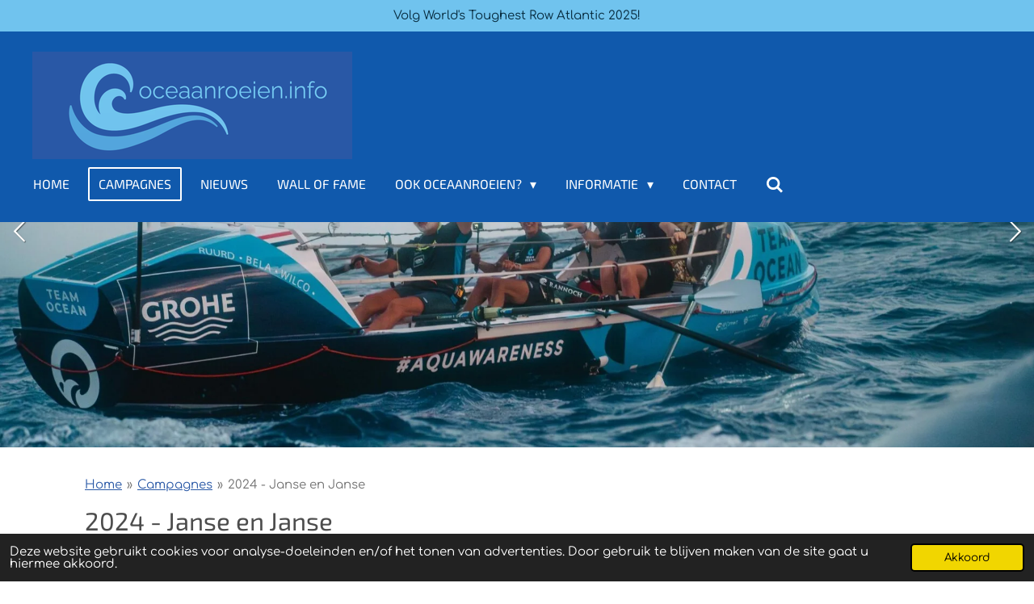

--- FILE ---
content_type: text/html; charset=UTF-8
request_url: https://www.oceaanroeien.info/campagnes/2024-janse-en-janse
body_size: 14590
content:
<!DOCTYPE html>
<html lang="nl">
    <head>
        <meta http-equiv="Content-Type" content="text/html; charset=utf-8">
        <meta name="viewport" content="width=device-width, initial-scale=1.0, maximum-scale=5.0">
        <meta http-equiv="X-UA-Compatible" content="IE=edge">
        <link rel="canonical" href="https://www.oceaanroeien.info/campagnes/2024-janse-en-janse">
        <link rel="sitemap" type="application/xml" href="https://www.oceaanroeien.info/sitemap.xml">
        <meta property="og:title" content="2024 - Janse en Janse / Campagnes | Oceaanroeien">
        <meta property="og:url" content="https://www.oceaanroeien.info/campagnes/2024-janse-en-janse">
        <base href="https://www.oceaanroeien.info/">
        <meta name="description" property="og:description" content="">
                <script nonce="e6edb2c58edf0e6228b9467f1bb4c8ce">
            
            window.JOUWWEB = window.JOUWWEB || {};
            window.JOUWWEB.application = window.JOUWWEB.application || {};
            window.JOUWWEB.application = {"backends":[{"domain":"jouwweb.nl","freeDomain":"jouwweb.site"},{"domain":"webador.com","freeDomain":"webadorsite.com"},{"domain":"webador.de","freeDomain":"webadorsite.com"},{"domain":"webador.fr","freeDomain":"webadorsite.com"},{"domain":"webador.es","freeDomain":"webadorsite.com"},{"domain":"webador.it","freeDomain":"webadorsite.com"},{"domain":"jouwweb.be","freeDomain":"jouwweb.site"},{"domain":"webador.ie","freeDomain":"webadorsite.com"},{"domain":"webador.co.uk","freeDomain":"webadorsite.com"},{"domain":"webador.at","freeDomain":"webadorsite.com"},{"domain":"webador.be","freeDomain":"webadorsite.com"},{"domain":"webador.ch","freeDomain":"webadorsite.com"},{"domain":"webador.ch","freeDomain":"webadorsite.com"},{"domain":"webador.mx","freeDomain":"webadorsite.com"},{"domain":"webador.com","freeDomain":"webadorsite.com"},{"domain":"webador.dk","freeDomain":"webadorsite.com"},{"domain":"webador.se","freeDomain":"webadorsite.com"},{"domain":"webador.no","freeDomain":"webadorsite.com"},{"domain":"webador.fi","freeDomain":"webadorsite.com"},{"domain":"webador.ca","freeDomain":"webadorsite.com"},{"domain":"webador.ca","freeDomain":"webadorsite.com"},{"domain":"webador.pl","freeDomain":"webadorsite.com"},{"domain":"webador.com.au","freeDomain":"webadorsite.com"},{"domain":"webador.nz","freeDomain":"webadorsite.com"}],"editorLocale":"nl-NL","editorTimezone":"Europe\/Amsterdam","editorLanguage":"nl","analytics4TrackingId":"G-E6PZPGE4QM","analyticsDimensions":[],"backendDomain":"www.jouwweb.nl","backendShortDomain":"jouwweb.nl","backendKey":"jouwweb-nl","freeWebsiteDomain":"jouwweb.site","noSsl":false,"build":{"reference":"fec0291"},"linkHostnames":["www.jouwweb.nl","www.webador.com","www.webador.de","www.webador.fr","www.webador.es","www.webador.it","www.jouwweb.be","www.webador.ie","www.webador.co.uk","www.webador.at","www.webador.be","www.webador.ch","fr.webador.ch","www.webador.mx","es.webador.com","www.webador.dk","www.webador.se","www.webador.no","www.webador.fi","www.webador.ca","fr.webador.ca","www.webador.pl","www.webador.com.au","www.webador.nz"],"assetsUrl":"https:\/\/assets.jwwb.nl","loginUrl":"https:\/\/www.jouwweb.nl\/inloggen","publishUrl":"https:\/\/www.jouwweb.nl\/v2\/website\/2015908\/publish-proxy","adminUserOrIp":false,"pricing":{"plans":{"lite":{"amount":"700","currency":"EUR"},"pro":{"amount":"1200","currency":"EUR"},"business":{"amount":"2400","currency":"EUR"}},"yearlyDiscount":{"price":{"amount":"0","currency":"EUR"},"ratio":0,"percent":"0%","discountPrice":{"amount":"0","currency":"EUR"},"termPricePerMonth":{"amount":"0","currency":"EUR"},"termPricePerYear":{"amount":"0","currency":"EUR"}}},"hcUrl":{"add-product-variants":"https:\/\/help.jouwweb.nl\/hc\/nl\/articles\/28594307773201","basic-vs-advanced-shipping":"https:\/\/help.jouwweb.nl\/hc\/nl\/articles\/28594268794257","html-in-head":"https:\/\/help.jouwweb.nl\/hc\/nl\/articles\/28594336422545","link-domain-name":"https:\/\/help.jouwweb.nl\/hc\/nl\/articles\/28594325307409","optimize-for-mobile":"https:\/\/help.jouwweb.nl\/hc\/nl\/articles\/28594312927121","seo":"https:\/\/help.jouwweb.nl\/hc\/nl\/sections\/28507243966737","transfer-domain-name":"https:\/\/help.jouwweb.nl\/hc\/nl\/articles\/28594325232657","website-not-secure":"https:\/\/help.jouwweb.nl\/hc\/nl\/articles\/28594252935825"}};
            window.JOUWWEB.brand = {"type":"jouwweb","name":"JouwWeb","domain":"JouwWeb.nl","supportEmail":"support@jouwweb.nl"};
                    
                window.JOUWWEB = window.JOUWWEB || {};
                window.JOUWWEB.websiteRendering = {"locale":"nl-NL","timezone":"Europe\/Amsterdam","routes":{"api\/upload\/product-field":"\/_api\/upload\/product-field","checkout\/cart":"\/winkelwagen","payment":"\/bestelling-afronden\/:publicOrderId","payment\/forward":"\/bestelling-afronden\/:publicOrderId\/forward","public-order":"\/bestelling\/:publicOrderId","checkout\/authorize":"\/winkelwagen\/authorize\/:gateway","wishlist":"\/verlanglijst"}};
                                                    window.JOUWWEB.website = {"id":2015908,"locale":"nl-NL","enabled":true,"title":"Oceaanroeien","hasTitle":true,"roleOfLoggedInUser":null,"ownerLocale":"nl-NL","plan":"pro","freeWebsiteDomain":"jouwweb.site","backendKey":"jouwweb-nl","currency":"EUR","defaultLocale":"nl-NL","url":"https:\/\/www.oceaanroeien.info\/","homepageSegmentId":7697164,"category":"website","isOffline":false,"isPublished":true,"locales":["nl-NL"],"allowed":{"ads":false,"credits":true,"externalLinks":true,"slideshow":true,"customDefaultSlideshow":true,"hostedAlbums":true,"moderators":true,"mailboxQuota":1,"statisticsVisitors":true,"statisticsDetailed":true,"statisticsMonths":1,"favicon":true,"password":true,"freeDomains":0,"freeMailAccounts":1,"canUseLanguages":false,"fileUpload":true,"legacyFontSize":false,"webshop":true,"products":10,"imageText":false,"search":true,"audioUpload":true,"videoUpload":0,"allowDangerousForms":false,"allowHtmlCode":true,"mobileBar":true,"sidebar":false,"poll":false,"allowCustomForms":true,"allowBusinessListing":true,"allowCustomAnalytics":true,"allowAccountingLink":true,"digitalProducts":false,"sitemapElement":false},"mobileBar":{"enabled":true,"theme":"accent","email":{"active":true,"value":"contact@oceaanroeien.info"},"location":{"active":false},"phone":{"active":false},"whatsapp":{"active":false},"social":{"active":true,"network":"facebook","value":"oceaanroeien"}},"webshop":{"enabled":false,"currency":"EUR","taxEnabled":false,"taxInclusive":true,"vatDisclaimerVisible":false,"orderNotice":"<p>Indien je speciale wensen hebt kun je deze doorgeven via het Opmerkingen-veld in de laatste stap.<\/p>","orderConfirmation":null,"freeShipping":false,"freeShippingAmount":"0.00","shippingDisclaimerVisible":false,"pickupAllowed":false,"couponAllowed":false,"detailsPageAvailable":true,"socialMediaVisible":false,"termsPage":null,"termsPageUrl":null,"extraTerms":null,"pricingVisible":true,"orderButtonVisible":true,"shippingAdvanced":false,"shippingAdvancedBackEnd":false,"soldOutVisible":true,"backInStockNotificationEnabled":false,"canAddProducts":true,"nextOrderNumber":1,"allowedServicePoints":[],"sendcloudConfigured":false,"sendcloudFallbackPublicKey":"a3d50033a59b4a598f1d7ce7e72aafdf","taxExemptionAllowed":true,"invoiceComment":null,"emptyCartVisible":false,"minimumOrderPrice":null,"productNumbersEnabled":false,"wishlistEnabled":false,"hideTaxOnCart":false},"isTreatedAsWebshop":false};                            window.JOUWWEB.cart = {"products":[],"coupon":null,"shippingCountryCode":null,"shippingChoice":null,"breakdown":[]};                            window.JOUWWEB.scripts = ["website-rendering\/slideshow"];                        window.parent.JOUWWEB.colorPalette = window.JOUWWEB.colorPalette;
        </script>
                    <meta name="robots" content="noindex,nofollow">
                <title>2024 - Janse en Janse / Campagnes | Oceaanroeien</title>
                                            <link href="https://primary.jwwb.nl/public/g/h/m/temp-mcwdltuvnnigvstvzpfj/touch-icon-iphone.png?bust=1765900420" rel="apple-touch-icon" sizes="60x60">                                                <link href="https://primary.jwwb.nl/public/g/h/m/temp-mcwdltuvnnigvstvzpfj/touch-icon-ipad.png?bust=1765900420" rel="apple-touch-icon" sizes="76x76">                                                <link href="https://primary.jwwb.nl/public/g/h/m/temp-mcwdltuvnnigvstvzpfj/touch-icon-iphone-retina.png?bust=1765900420" rel="apple-touch-icon" sizes="120x120">                                                <link href="https://primary.jwwb.nl/public/g/h/m/temp-mcwdltuvnnigvstvzpfj/touch-icon-ipad-retina.png?bust=1765900420" rel="apple-touch-icon" sizes="152x152">                                                <link href="https://primary.jwwb.nl/public/g/h/m/temp-mcwdltuvnnigvstvzpfj/favicon.png?bust=1765900420" rel="shortcut icon">                                                <link href="https://primary.jwwb.nl/public/g/h/m/temp-mcwdltuvnnigvstvzpfj/favicon.png?bust=1765900420" rel="icon">                                        <meta property="og:image" content="https&#x3A;&#x2F;&#x2F;primary.jwwb.nl&#x2F;public&#x2F;g&#x2F;h&#x2F;m&#x2F;temp-mcwdltuvnnigvstvzpfj&#x2F;9rmzw4&#x2F;306841345_389878793338748_1377279881631035224_n.jpg">
                    <meta property="og:image" content="https&#x3A;&#x2F;&#x2F;primary.jwwb.nl&#x2F;public&#x2F;g&#x2F;h&#x2F;m&#x2F;temp-mcwdltuvnnigvstvzpfj&#x2F;chiyrf&#x2F;janse-en-janse_logokleur-1-2.png">
                    <meta property="og:image" content="https&#x3A;&#x2F;&#x2F;primary.jwwb.nl&#x2F;public&#x2F;g&#x2F;h&#x2F;m&#x2F;temp-mcwdltuvnnigvstvzpfj&#x2F;8ahbw6&#x2F;full-colour-long-10.png&#x3F;enable-io&#x3D;true&amp;enable&#x3D;upscale&amp;fit&#x3D;bounds&amp;width&#x3D;1200">
                                    <meta name="twitter:card" content="summary_large_image">
                        <meta property="twitter:image" content="https&#x3A;&#x2F;&#x2F;primary.jwwb.nl&#x2F;public&#x2F;g&#x2F;h&#x2F;m&#x2F;temp-mcwdltuvnnigvstvzpfj&#x2F;9rmzw4&#x2F;306841345_389878793338748_1377279881631035224_n.jpg">
                                                    <script src="https://plausible.io/js/script.manual.js" nonce="e6edb2c58edf0e6228b9467f1bb4c8ce" data-turbo-track="reload" defer data-domain="shard8.jouwweb.nl"></script>
<link rel="stylesheet" type="text/css" href="https://gfonts.jwwb.nl/css?display=fallback&amp;family=Comfortaa%3A400%2C700%2C400italic%2C700italic%7CExo+2%3A400%2C700%2C400italic%2C700italic" nonce="e6edb2c58edf0e6228b9467f1bb4c8ce" data-turbo-track="dynamic">
<script src="https://assets.jwwb.nl/assets/build/website-rendering/nl-NL.js?bust=af8dcdef13a1895089e9" nonce="e6edb2c58edf0e6228b9467f1bb4c8ce" data-turbo-track="reload" defer></script>
<script src="https://assets.jwwb.nl/assets/website-rendering/runtime.e9aaeab0c631cbd69aaa.js?bust=0df1501923f96b249330" nonce="e6edb2c58edf0e6228b9467f1bb4c8ce" data-turbo-track="reload" defer></script>
<script src="https://assets.jwwb.nl/assets/website-rendering/103.3d75ec3708e54af67f50.js?bust=cb0aa3c978e146edbd0d" nonce="e6edb2c58edf0e6228b9467f1bb4c8ce" data-turbo-track="reload" defer></script>
<script src="https://assets.jwwb.nl/assets/website-rendering/main.f656389ec507dc20f0cb.js?bust=d20d7cd648ba41ec2448" nonce="e6edb2c58edf0e6228b9467f1bb4c8ce" data-turbo-track="reload" defer></script>
<link rel="preload" href="https://assets.jwwb.nl/assets/website-rendering/styles.e258e1c0caffe3e22b8c.css?bust=00dff845dced716b5f3e" as="style">
<link rel="preload" href="https://assets.jwwb.nl/assets/website-rendering/fonts/icons-website-rendering/font/website-rendering.woff2?bust=bd2797014f9452dadc8e" as="font" crossorigin>
<link rel="preconnect" href="https://gfonts.jwwb.nl">
<link rel="stylesheet" type="text/css" href="https://assets.jwwb.nl/assets/website-rendering/styles.e258e1c0caffe3e22b8c.css?bust=00dff845dced716b5f3e" nonce="e6edb2c58edf0e6228b9467f1bb4c8ce" data-turbo-track="dynamic">
<link rel="preconnect" href="https://assets.jwwb.nl">
<link rel="stylesheet" type="text/css" href="https://primary.jwwb.nl/public/g/h/m/temp-mcwdltuvnnigvstvzpfj/style.css?bust=1768805951" nonce="e6edb2c58edf0e6228b9467f1bb4c8ce" data-turbo-track="dynamic">    </head>
    <body
        id="top"
        class="jw-is-slideshow jw-header-is-image jw-is-segment-page jw-is-frontend jw-is-no-sidebar jw-is-messagebar jw-is-no-touch-device jw-is-no-mobile"
                                    data-jouwweb-page="8756326"
                                                data-jouwweb-segment-id="8756326"
                                                data-jouwweb-segment-type="page"
                                                data-template-threshold="960"
                                                data-template-name="concert-banner&#x7C;barber"
                            itemscope
        itemtype="https://schema.org/WebPage"
    >
                                    <meta itemprop="url" content="https://www.oceaanroeien.info/campagnes/2024-janse-en-janse">
        <a href="#main-content" class="jw-skip-link">
            Ga direct naar de hoofdinhoud        </a>
        <div class="jw-background"></div>
        <div class="jw-body">
            <div class="jw-mobile-menu jw-mobile-is-logo js-mobile-menu">
            <button
            type="button"
            class="jw-mobile-menu__button jw-mobile-search-button"
            aria-label="Zoek binnen website"
        >
            <span class="jw-icon-search"></span>
        </button>
        <div class="jw-mobile-header jw-mobile-header--image">
        <a            class="jw-mobile-header-content"
                            href="/"
                        >
                            <img class="jw-mobile-logo jw-mobile-logo--landscape" src="https://primary.jwwb.nl/public/g/h/m/temp-mcwdltuvnnigvstvzpfj/scherm-afbeelding-2025-06-12-om-12-39-22-high-yd7mih.png?enable-io=true&amp;enable=upscale&amp;height=70" srcset="https://primary.jwwb.nl/public/g/h/m/temp-mcwdltuvnnigvstvzpfj/scherm-afbeelding-2025-06-12-om-12-39-22-high-yd7mih.png?enable-io=true&amp;enable=upscale&amp;height=70 1x, https://primary.jwwb.nl/public/g/h/m/temp-mcwdltuvnnigvstvzpfj/scherm-afbeelding-2025-06-12-om-12-39-22-high-yd7mih.png?enable-io=true&amp;enable=upscale&amp;height=140&amp;quality=70 2x" alt="Oceaanroeien" title="Oceaanroeien">                                </a>
    </div>

    
            <button
            type="button"
            class="jw-mobile-menu__button jw-mobile-toggle"
            aria-label="Open / sluit menu"
        >
            <span class="jw-icon-burger"></span>
        </button>
    </div>
    <div class="jw-mobile-menu-search jw-mobile-menu-search--hidden">
        <form
            action="/zoeken"
            method="get"
            class="jw-mobile-menu-search__box"
        >
            <input
                type="text"
                name="q"
                value=""
                placeholder="Zoeken..."
                class="jw-mobile-menu-search__input"
                aria-label="Zoeken"
            >
            <button type="submit" class="jw-btn jw-btn--style-flat jw-mobile-menu-search__button" aria-label="Zoeken">
                <span class="website-rendering-icon-search" aria-hidden="true"></span>
            </button>
            <button type="button" class="jw-btn jw-btn--style-flat jw-mobile-menu-search__button js-cancel-search" aria-label="Zoekopdracht annuleren">
                <span class="website-rendering-icon-cancel" aria-hidden="true"></span>
            </button>
        </form>
    </div>
            <header class="header-wrap js-topbar-content-container js-fixed-header-container">
    <div class="message-bar message-bar--accent"><div class="message-bar__container"><p class="message-bar-text">Volg World&#039;s Toughest Row Atlantic 2025!</p></div></div>    <div class="header-wrap__inner">
        <div class="header">
            <div class="jw-header-logo">
            <div
    id="jw-header-image-container"
    class="jw-header jw-header-image jw-header-image-toggle"
    style="flex-basis: 396px; max-width: 396px; flex-shrink: 1;"
>
            <a href="/">
        <img id="jw-header-image" data-image-id="174309337" srcset="https://primary.jwwb.nl/public/g/h/m/temp-mcwdltuvnnigvstvzpfj/scherm-afbeelding-2025-06-12-om-12-39-22-high-yd7mih.png?enable-io=true&amp;width=396 396w, https://primary.jwwb.nl/public/g/h/m/temp-mcwdltuvnnigvstvzpfj/scherm-afbeelding-2025-06-12-om-12-39-22-high-yd7mih.png?enable-io=true&amp;width=792 792w" class="jw-header-image" title="Oceaanroeien" style="" sizes="396px" width="396" height="133" intrinsicsize="396.00 x 133.00" alt="Oceaanroeien">                </a>
    </div>
        <div
    class="jw-header jw-header-title-container jw-header-text jw-header-text-toggle"
    data-stylable="true"
>
    <a        id="jw-header-title"
        class="jw-header-title"
                    href="/"
            >
        <span style="font-size: 70%;">oceaanroeen.info</span>    </a>
</div>
</div>
        </div>
        <nav class="menu jw-menu-copy">
            <ul
    id="jw-menu"
    class="jw-menu jw-menu-horizontal"
            >
            <li
    class="jw-menu-item"
>
        <a        class="jw-menu-link"
        href="/"                                            data-page-link-id="7697164"
                            >
                <span class="">
            Home        </span>
            </a>
                </li>
            <li
    class="jw-menu-item jw-menu-is-active"
>
        <a        class="jw-menu-link js-active-menu-item"
        href="/campagnes"                                            data-page-link-id="7708505"
                            >
                <span class="">
            Campagnes        </span>
            </a>
                </li>
            <li
    class="jw-menu-item"
>
        <a        class="jw-menu-link"
        href="/nieuws"                                            data-page-link-id="8441178"
                            >
                <span class="">
            Nieuws        </span>
            </a>
                </li>
            <li
    class="jw-menu-item"
>
        <a        class="jw-menu-link"
        href="/wall-of-fame"                                            data-page-link-id="7709473"
                            >
                <span class="">
            Wall of Fame        </span>
            </a>
                </li>
            <li
    class="jw-menu-item jw-menu-has-submenu"
>
        <a        class="jw-menu-link"
        href="/ook-oceaanroeien"                                            data-page-link-id="7712827"
                            >
                <span class="">
            Ook oceaanroeien?        </span>
                    <span class="jw-arrow jw-arrow-toplevel"></span>
            </a>
                    <ul
            class="jw-submenu"
                    >
                            <li
    class="jw-menu-item"
>
        <a        class="jw-menu-link"
        href="/ook-oceaanroeien/de-oceaan-en-de-boot"                                            data-page-link-id="8780357"
                            >
                <span class="">
            De oceaan en de boot        </span>
            </a>
                </li>
                            <li
    class="jw-menu-item"
>
        <a        class="jw-menu-link"
        href="/ook-oceaanroeien/voorbereiding"                                            data-page-link-id="8780347"
                            >
                <span class="">
            Voorbereiding        </span>
            </a>
                </li>
                            <li
    class="jw-menu-item"
>
        <a        class="jw-menu-link"
        href="/ook-oceaanroeien/de-verhalen-van-oceaanroei-st-ers"                                            data-page-link-id="8806994"
                            >
                <span class="">
            De verhalen van oceaanroei(st)ers!        </span>
            </a>
                </li>
                            <li
    class="jw-menu-item"
>
        <a        class="jw-menu-link"
        href="/ook-oceaanroeien/expert-team"                                            data-page-link-id="8828403"
                            >
                <span class="">
            Expert-team        </span>
            </a>
                </li>
                    </ul>
        </li>
            <li
    class="jw-menu-item jw-menu-has-submenu"
>
        <a        class="jw-menu-link"
        href="/informatie"                                            data-page-link-id="8769957"
                            >
                <span class="">
            Informatie        </span>
                    <span class="jw-arrow jw-arrow-toplevel"></span>
            </a>
                    <ul
            class="jw-submenu"
                    >
                            <li
    class="jw-menu-item"
>
        <a        class="jw-menu-link"
        href="/informatie/boeken"                                            data-page-link-id="8779124"
                            >
                <span class="">
            Boeken        </span>
            </a>
                </li>
                            <li
    class="jw-menu-item"
>
        <a        class="jw-menu-link"
        href="/informatie/video-s"                                            data-page-link-id="8781315"
                            >
                <span class="">
            Video&#039;s        </span>
            </a>
                </li>
                            <li
    class="jw-menu-item"
>
        <a        class="jw-menu-link"
        href="/informatie/uitleg-yb-tracking"                                            data-page-link-id="8769459"
                            >
                <span class="">
            Uitleg YB Tracking        </span>
            </a>
                </li>
                            <li
    class="jw-menu-item"
>
        <a        class="jw-menu-link"
        href="/informatie/windkracht"                                            data-page-link-id="8769728"
                            >
                <span class="">
            Windkracht        </span>
            </a>
                </li>
                            <li
    class="jw-menu-item"
>
        <a        class="jw-menu-link"
        href="/informatie/eten-drinken"                                            data-page-link-id="8781846"
                            >
                <span class="">
            Eten &amp; drinken        </span>
            </a>
                </li>
                    </ul>
        </li>
            <li
    class="jw-menu-item"
>
        <a        class="jw-menu-link"
        href="/contact"                                            data-page-link-id="7703952"
                            >
                <span class="">
            Contact        </span>
            </a>
                </li>
            <li
    class="jw-menu-item jw-menu-search-item"
>
        <button        class="jw-menu-link jw-menu-link--icon jw-text-button"
                                                                    title="Zoeken"
            >
                                <span class="website-rendering-icon-search"></span>
                            <span class="hidden-desktop-horizontal-menu">
            Zoeken        </span>
            </button>
                
            <div class="jw-popover-container jw-popover-container--inline is-hidden">
                <div class="jw-popover-backdrop"></div>
                <div class="jw-popover">
                    <div class="jw-popover__arrow"></div>
                    <div class="jw-popover__content jw-section-white">
                        <form  class="jw-search" action="/zoeken" method="get">
                            
                            <input class="jw-search__input" type="text" name="q" value="" placeholder="Zoeken..." aria-label="Zoeken" >
                            <button class="jw-search__submit" type="submit" aria-label="Zoeken">
                                <span class="website-rendering-icon-search" aria-hidden="true"></span>
                            </button>
                        </form>
                    </div>
                </div>
            </div>
                        </li>
    
    </ul>

    <script nonce="e6edb2c58edf0e6228b9467f1bb4c8ce" id="jw-mobile-menu-template" type="text/template">
        <ul id="jw-menu" class="jw-menu jw-menu-horizontal jw-menu-spacing--mobile-bar">
                            <li
    class="jw-menu-item"
>
        <a        class="jw-menu-link"
        href="/"                                            data-page-link-id="7697164"
                            >
                <span class="">
            Home        </span>
            </a>
                </li>
                            <li
    class="jw-menu-item jw-menu-is-active"
>
        <a        class="jw-menu-link js-active-menu-item"
        href="/campagnes"                                            data-page-link-id="7708505"
                            >
                <span class="">
            Campagnes        </span>
            </a>
                </li>
                            <li
    class="jw-menu-item"
>
        <a        class="jw-menu-link"
        href="/nieuws"                                            data-page-link-id="8441178"
                            >
                <span class="">
            Nieuws        </span>
            </a>
                </li>
                            <li
    class="jw-menu-item"
>
        <a        class="jw-menu-link"
        href="/wall-of-fame"                                            data-page-link-id="7709473"
                            >
                <span class="">
            Wall of Fame        </span>
            </a>
                </li>
                            <li
    class="jw-menu-item jw-menu-has-submenu"
>
        <a        class="jw-menu-link"
        href="/ook-oceaanroeien"                                            data-page-link-id="7712827"
                            >
                <span class="">
            Ook oceaanroeien?        </span>
                    <span class="jw-arrow jw-arrow-toplevel"></span>
            </a>
                    <ul
            class="jw-submenu"
                    >
                            <li
    class="jw-menu-item"
>
        <a        class="jw-menu-link"
        href="/ook-oceaanroeien/de-oceaan-en-de-boot"                                            data-page-link-id="8780357"
                            >
                <span class="">
            De oceaan en de boot        </span>
            </a>
                </li>
                            <li
    class="jw-menu-item"
>
        <a        class="jw-menu-link"
        href="/ook-oceaanroeien/voorbereiding"                                            data-page-link-id="8780347"
                            >
                <span class="">
            Voorbereiding        </span>
            </a>
                </li>
                            <li
    class="jw-menu-item"
>
        <a        class="jw-menu-link"
        href="/ook-oceaanroeien/de-verhalen-van-oceaanroei-st-ers"                                            data-page-link-id="8806994"
                            >
                <span class="">
            De verhalen van oceaanroei(st)ers!        </span>
            </a>
                </li>
                            <li
    class="jw-menu-item"
>
        <a        class="jw-menu-link"
        href="/ook-oceaanroeien/expert-team"                                            data-page-link-id="8828403"
                            >
                <span class="">
            Expert-team        </span>
            </a>
                </li>
                    </ul>
        </li>
                            <li
    class="jw-menu-item jw-menu-has-submenu"
>
        <a        class="jw-menu-link"
        href="/informatie"                                            data-page-link-id="8769957"
                            >
                <span class="">
            Informatie        </span>
                    <span class="jw-arrow jw-arrow-toplevel"></span>
            </a>
                    <ul
            class="jw-submenu"
                    >
                            <li
    class="jw-menu-item"
>
        <a        class="jw-menu-link"
        href="/informatie/boeken"                                            data-page-link-id="8779124"
                            >
                <span class="">
            Boeken        </span>
            </a>
                </li>
                            <li
    class="jw-menu-item"
>
        <a        class="jw-menu-link"
        href="/informatie/video-s"                                            data-page-link-id="8781315"
                            >
                <span class="">
            Video&#039;s        </span>
            </a>
                </li>
                            <li
    class="jw-menu-item"
>
        <a        class="jw-menu-link"
        href="/informatie/uitleg-yb-tracking"                                            data-page-link-id="8769459"
                            >
                <span class="">
            Uitleg YB Tracking        </span>
            </a>
                </li>
                            <li
    class="jw-menu-item"
>
        <a        class="jw-menu-link"
        href="/informatie/windkracht"                                            data-page-link-id="8769728"
                            >
                <span class="">
            Windkracht        </span>
            </a>
                </li>
                            <li
    class="jw-menu-item"
>
        <a        class="jw-menu-link"
        href="/informatie/eten-drinken"                                            data-page-link-id="8781846"
                            >
                <span class="">
            Eten &amp; drinken        </span>
            </a>
                </li>
                    </ul>
        </li>
                            <li
    class="jw-menu-item"
>
        <a        class="jw-menu-link"
        href="/contact"                                            data-page-link-id="7703952"
                            >
                <span class="">
            Contact        </span>
            </a>
                </li>
            
                    </ul>
    </script>
        </nav>
    </div>
</header>
<div
    id="jw-slideshow"
    class="jw-slideshow jw-slideshow-toggle jw-slideshow--multiple jw-slideshow--height-ratio jw-slideshow--parallax jw-slideshow--parallax-effect banner-md"
    data-pause="7000"
    data-autoplay="1"
    data-transition="fade"
    data-ratio="0.77"
>
        <ul>
                    <li class="jw-slideshow-slide">
    <div data-key="0" data-text="" data-subtext="" data-buttontext="" data-buttontarget="_self" data-backdrop="0" data-layout="no-text" style="background-position: 50% 0%; background-image: url(&#039;https://primary.jwwb.nl/public/g/h/m/temp-mcwdltuvnnigvstvzpfj/518270167_732696163060929_6314990429731243188_n-standard-k926ir.jpg?enable-io=true&amp;fit=bounds&amp;width=1920&amp;height=1920&#039;);" data-background-position-x="0.5" data-background-position-y="0" class="jw-slideshow-slide-content jw-slideshow-slide-content--display-cover jw-slideshow-slide-content--no-backdrop ">                                <div class="bx-caption-wrapper jw-slideshow-slide-align-center">
            <div class="bx-caption">
                <div class="jw-slideshow-title"></div>
                                            </div>
        </div>
    </div>
</li>

                    <li class="jw-slideshow-slide">
    <div data-key="1" data-text="" data-subtext="" data-buttontext="" data-buttontarget="_self" data-backdrop="0" data-layout="no-text" style="background-position: 50% 48%; background-image: url(&#039;https://primary.jwwb.nl/public/g/h/m/temp-mcwdltuvnnigvstvzpfj/473645786_922610093318787_5633001189977152750_n-standard.jpg?enable-io=true&amp;fit=bounds&amp;width=1920&amp;height=1920&#039;);" data-background-position-x="0.5" data-background-position-y="0.48" class="jw-slideshow-slide-content jw-slideshow-slide-content--display-cover jw-slideshow-slide-content--no-backdrop ">                                <div class="bx-caption-wrapper jw-slideshow-slide-align-center">
            <div class="bx-caption">
                <div class="jw-slideshow-title"></div>
                                            </div>
        </div>
    </div>
</li>

                    <li class="jw-slideshow-slide">
    <div data-key="2" data-text="" data-subtext="" data-buttontext="" data-buttontarget="_self" data-backdrop="0" data-layout="no-text" style="background-position: 48% 7%; background-image: url(&#039;https://primary.jwwb.nl/public/g/h/m/temp-mcwdltuvnnigvstvzpfj/469941813_1125569156240632_2884659320783167705_n-standard-4jhihd.jpg?enable-io=true&amp;fit=bounds&amp;width=1920&amp;height=1920&#039;);" data-background-position-x="0.48" data-background-position-y="0.07" class="jw-slideshow-slide-content jw-slideshow-slide-content--display-cover jw-slideshow-slide-content--no-backdrop ">                                <div class="bx-caption-wrapper jw-slideshow-slide-align-center">
            <div class="bx-caption">
                <div class="jw-slideshow-title"></div>
                                            </div>
        </div>
    </div>
</li>

                    <li class="jw-slideshow-slide">
    <div data-key="3" data-text="Voorbeeld tekst" data-subtext="Hier een opmerkelijke zin die opvalt" data-buttontext="" data-buttontarget="_self" data-backdrop="0" data-layout="no-text" style="background-position: 51% 0%; background-image: url(&#039;https://primary.jwwb.nl/public/g/h/m/temp-mcwdltuvnnigvstvzpfj/237A7601.jpg?enable-io=true&amp;fit=bounds&amp;width=1920&amp;height=1920&#039;);" data-background-position-x="0.51" data-background-position-y="0" class="jw-slideshow-slide-content jw-slideshow-slide-content--display-cover jw-slideshow-slide-content--no-backdrop ">                                <div class="bx-caption-wrapper jw-slideshow-slide-align-center">
            <div class="bx-caption">
                <div class="jw-slideshow-title">Voorbeeld tekst</div>
                                            </div>
        </div>
    </div>
</li>

                    <li class="jw-slideshow-slide">
    <div data-key="4" data-text="" data-subtext="" data-buttontext="" data-buttontarget="_self" data-backdrop="0" data-layout="no-text" style="background-position: 54% 11%; background-image: url(&#039;https://primary.jwwb.nl/public/g/h/m/temp-mcwdltuvnnigvstvzpfj/pennybirdandcamera-1279-2.jpg?enable-io=true&amp;fit=bounds&amp;width=1920&amp;height=1920&#039;);" data-background-position-x="0.54" data-background-position-y="0.11" class="jw-slideshow-slide-content jw-slideshow-slide-content--display-cover jw-slideshow-slide-content--no-backdrop ">                                <div class="bx-caption-wrapper jw-slideshow-slide-align-center">
            <div class="bx-caption">
                <div class="jw-slideshow-title"></div>
                                            </div>
        </div>
    </div>
</li>

                    <li class="jw-slideshow-slide">
    <div data-key="5" data-text="" data-subtext="" data-buttontext="" data-buttontarget="_self" data-backdrop="0" data-layout="no-text" style="background-position: 52% 5%; background-image: url(&#039;https://primary.jwwb.nl/public/g/h/m/temp-mcwdltuvnnigvstvzpfj/_BC_4846.jpg?enable-io=true&amp;fit=bounds&amp;width=1920&amp;height=1920&#039;);" data-background-position-x="0.52" data-background-position-y="0.05" class="jw-slideshow-slide-content jw-slideshow-slide-content--display-cover jw-slideshow-slide-content--no-backdrop ">                                <div class="bx-caption-wrapper jw-slideshow-slide-align-center">
            <div class="bx-caption">
                <div class="jw-slideshow-title"></div>
                                            </div>
        </div>
    </div>
</li>

                    <li class="jw-slideshow-slide">
    <div data-key="6" data-text="" data-subtext="" data-buttontext="" data-buttontarget="_self" data-backdrop="0" data-layout="no-text" style="background-position: 48% 27%; background-image: url(&#039;https://primary.jwwb.nl/public/g/h/m/temp-mcwdltuvnnigvstvzpfj/1671043-1.jpg?enable-io=true&amp;fit=bounds&amp;width=1920&amp;height=1920&#039;);" data-background-position-x="0.48" data-background-position-y="0.27" class="jw-slideshow-slide-content jw-slideshow-slide-content--display-cover jw-slideshow-slide-content--no-backdrop ">                                <div class="bx-caption-wrapper jw-slideshow-slide-align-center">
            <div class="bx-caption">
                <div class="jw-slideshow-title"></div>
                                            </div>
        </div>
    </div>
</li>

                    <li class="jw-slideshow-slide">
    <div data-key="7" data-text="" data-subtext="" data-buttontext="" data-buttontarget="_self" data-backdrop="0" data-layout="no-text" style="background-position: 54% 0%; background-image: url(&#039;https://primary.jwwb.nl/public/g/h/m/temp-mcwdltuvnnigvstvzpfj/pennybirdandcamera-1363-1.jpg?enable-io=true&amp;fit=bounds&amp;width=1920&amp;height=1920&#039;);" data-background-position-x="0.54" data-background-position-y="0" class="jw-slideshow-slide-content jw-slideshow-slide-content--display-cover jw-slideshow-slide-content--no-backdrop ">                                <div class="bx-caption-wrapper jw-slideshow-slide-align-center">
            <div class="bx-caption">
                <div class="jw-slideshow-title"></div>
                                            </div>
        </div>
    </div>
</li>

                    <li class="jw-slideshow-slide">
    <div data-key="8" data-text="" data-subtext="" data-buttontext="" data-buttontarget="_self" data-backdrop="0" data-layout="no-text" style="background-position: 59% 5%; background-image: url(&#039;https://primary.jwwb.nl/public/g/h/m/temp-mcwdltuvnnigvstvzpfj/138118832_1759096770918418_5990207738663542707_n-3-1.jpg?enable-io=true&amp;fit=bounds&amp;width=1920&amp;height=1920&#039;);" data-background-position-x="0.59" data-background-position-y="0.05" class="jw-slideshow-slide-content jw-slideshow-slide-content--display-cover jw-slideshow-slide-content--no-backdrop ">                                <div class="bx-caption-wrapper jw-slideshow-slide-align-center">
            <div class="bx-caption">
                <div class="jw-slideshow-title"></div>
                                            </div>
        </div>
    </div>
</li>

                    <li class="jw-slideshow-slide">
    <div data-key="9" data-text="" data-subtext="" data-buttontext="" data-buttontarget="_self" data-backdrop="0" data-layout="no-text" style="background-position: 53% 11%; background-image: url(&#039;https://primary.jwwb.nl/public/g/h/m/temp-mcwdltuvnnigvstvzpfj/pennybirdandcamera-0037-2.jpg?enable-io=true&amp;fit=bounds&amp;width=1920&amp;height=1920&#039;);" data-background-position-x="0.53" data-background-position-y="0.11" class="jw-slideshow-slide-content jw-slideshow-slide-content--display-cover jw-slideshow-slide-content--no-backdrop ">                                <div class="bx-caption-wrapper jw-slideshow-slide-align-center">
            <div class="bx-caption">
                <div class="jw-slideshow-title"></div>
                                            </div>
        </div>
    </div>
</li>

                    <li class="jw-slideshow-slide">
    <div data-key="10" data-text="" data-subtext="" data-buttontext="" data-buttontarget="_self" data-backdrop="0" data-layout="no-text" style="background-position: 55% 15%; background-image: url(&#039;https://primary.jwwb.nl/public/g/h/m/temp-mcwdltuvnnigvstvzpfj/tentoo-2.png?enable-io=true&amp;fit=bounds&amp;width=1920&amp;height=1920&#039;);" data-background-position-x="0.55" data-background-position-y="0.15" class="jw-slideshow-slide-content jw-slideshow-slide-content--display-cover jw-slideshow-slide-content--no-backdrop ">                                <div class="bx-caption-wrapper jw-slideshow-slide-align-center">
            <div class="bx-caption">
                <div class="jw-slideshow-title"></div>
                                            </div>
        </div>
    </div>
</li>

                    <li class="jw-slideshow-slide">
    <div data-key="11" data-text="" data-subtext="" data-buttontext="" data-buttontarget="_self" data-backdrop="0" data-layout="no-text" style="background-position: 55% 31%; background-image: url(&#039;https://primary.jwwb.nl/public/g/h/m/temp-mcwdltuvnnigvstvzpfj/1882-1.jpg?enable-io=true&amp;fit=bounds&amp;width=1920&amp;height=1920&#039;);" data-background-position-x="0.55" data-background-position-y="0.31" class="jw-slideshow-slide-content jw-slideshow-slide-content--display-cover jw-slideshow-slide-content--no-backdrop ">                                <div class="bx-caption-wrapper jw-slideshow-slide-align-center">
            <div class="bx-caption">
                <div class="jw-slideshow-title"></div>
                                            </div>
        </div>
    </div>
</li>

                    <li class="jw-slideshow-slide">
    <div data-key="12" data-text="" data-subtext="" data-buttontext="" data-buttontarget="_self" data-backdrop="0" data-layout="no-text" style="background-position: 50% 0%; background-image: url(&#039;https://primary.jwwb.nl/public/g/h/m/temp-mcwdltuvnnigvstvzpfj/520187916_17974148144909611_8478246957427485817_n-standard.jpg?enable-io=true&amp;fit=bounds&amp;width=1920&amp;height=1920&#039;);" data-background-position-x="0.5" data-background-position-y="0" class="jw-slideshow-slide-content jw-slideshow-slide-content--display-cover jw-slideshow-slide-content--no-backdrop ">                                <div class="bx-caption-wrapper jw-slideshow-slide-align-center">
            <div class="bx-caption">
                <div class="jw-slideshow-title"></div>
                                            </div>
        </div>
    </div>
</li>

                    <li class="jw-slideshow-slide">
    <div data-key="13" data-text="" data-subtext="" data-buttontext="" data-buttontarget="_self" data-backdrop="0" data-layout="no-text" style="background-position: 50% 8%; background-image: url(&#039;https://primary.jwwb.nl/public/g/h/m/temp-mcwdltuvnnigvstvzpfj/04-standard-1aufb6.jpg?enable-io=true&amp;fit=bounds&amp;width=1920&amp;height=1920&#039;);" data-background-position-x="0.5" data-background-position-y="0.08" class="jw-slideshow-slide-content jw-slideshow-slide-content--display-cover jw-slideshow-slide-content--no-backdrop ">                                <div class="bx-caption-wrapper jw-slideshow-slide-align-center">
            <div class="bx-caption">
                <div class="jw-slideshow-title"></div>
                                            </div>
        </div>
    </div>
</li>

                    <li class="jw-slideshow-slide">
    <div data-key="14" data-text="" data-subtext="" data-buttontext="" data-buttontarget="_self" data-backdrop="0" data-layout="no-text" style="background-position: 55% 100%; background-image: url(&#039;https://primary.jwwb.nl/public/g/h/m/temp-mcwdltuvnnigvstvzpfj/10-1.jpg?enable-io=true&amp;fit=bounds&amp;width=1920&amp;height=1920&#039;);" data-background-position-x="0.55" data-background-position-y="1" class="jw-slideshow-slide-content jw-slideshow-slide-content--display-cover jw-slideshow-slide-content--no-backdrop ">                                <div class="bx-caption-wrapper jw-slideshow-slide-align-center">
            <div class="bx-caption">
                <div class="jw-slideshow-title"></div>
                                            </div>
        </div>
    </div>
</li>

                    <li class="jw-slideshow-slide">
    <div data-key="15" data-text="" data-subtext="" data-buttontext="" data-buttontarget="_self" data-backdrop="0" data-layout="no-text" style="background-position: 51% 46%; background-image: url(&#039;https://primary.jwwb.nl/public/g/h/m/temp-mcwdltuvnnigvstvzpfj/WhatsAppImage2020-05-05at124017-3.jpeg?enable-io=true&amp;fit=bounds&amp;width=1920&amp;height=1920&#039;);" data-background-position-x="0.51" data-background-position-y="0.46" class="jw-slideshow-slide-content jw-slideshow-slide-content--display-cover jw-slideshow-slide-content--no-backdrop ">                                <div class="bx-caption-wrapper jw-slideshow-slide-align-center">
            <div class="bx-caption">
                <div class="jw-slideshow-title"></div>
                                            </div>
        </div>
    </div>
</li>

                    <li class="jw-slideshow-slide">
    <div data-key="16" data-text="" data-subtext="" data-buttontext="" data-buttontarget="_self" data-backdrop="0" data-layout="no-text" style="background-position: 54% 50%; background-image: url(&#039;https://primary.jwwb.nl/public/g/h/m/temp-mcwdltuvnnigvstvzpfj/1964637.jpg?enable-io=true&amp;fit=bounds&amp;width=1920&amp;height=1920&#039;);" data-background-position-x="0.54" data-background-position-y="0.5" class="jw-slideshow-slide-content jw-slideshow-slide-content--display-cover jw-slideshow-slide-content--no-backdrop ">                                <div class="bx-caption-wrapper jw-slideshow-slide-align-center">
            <div class="bx-caption">
                <div class="jw-slideshow-title"></div>
                                            </div>
        </div>
    </div>
</li>

                    <li class="jw-slideshow-slide">
    <div data-key="17" data-text="" data-subtext="" data-buttontext="" data-buttontarget="_self" data-backdrop="0" data-layout="no-text" style="background-position: 60% 0%; background-image: url(&#039;https://primary.jwwb.nl/public/g/h/m/temp-mcwdltuvnnigvstvzpfj/52104921_618436021912212_7921788786281807872_o-1.jpg?enable-io=true&amp;fit=bounds&amp;width=1920&amp;height=1920&#039;);" data-background-position-x="0.6" data-background-position-y="0" class="jw-slideshow-slide-content jw-slideshow-slide-content--display-cover jw-slideshow-slide-content--no-backdrop ">                                <div class="bx-caption-wrapper jw-slideshow-slide-align-center">
            <div class="bx-caption">
                <div class="jw-slideshow-title"></div>
                                            </div>
        </div>
    </div>
</li>

                    <li class="jw-slideshow-slide">
    <div data-key="18" data-text="" data-subtext="" data-buttontext="" data-buttontarget="_self" data-backdrop="0" data-layout="no-text" style="background-position: 50% 44%; background-image: url(&#039;https://primary.jwwb.nl/public/g/h/m/temp-mcwdltuvnnigvstvzpfj/01-7.jpg?enable-io=true&amp;fit=bounds&amp;width=1920&amp;height=1920&#039;);" data-background-position-x="0.5" data-background-position-y="0.44" class="jw-slideshow-slide-content jw-slideshow-slide-content--display-cover jw-slideshow-slide-content--no-backdrop ">                                <div class="bx-caption-wrapper jw-slideshow-slide-align-center">
            <div class="bx-caption">
                <div class="jw-slideshow-title"></div>
                                            </div>
        </div>
    </div>
</li>

                    <li class="jw-slideshow-slide">
    <div data-key="19" data-text="" data-subtext="" data-buttontext="" data-buttontarget="_self" data-backdrop="0" data-layout="no-text" style="background-position: 53% 5%; background-image: url(&#039;https://primary.jwwb.nl/public/g/h/m/temp-mcwdltuvnnigvstvzpfj/271537940_2033193293508763_7927661869206215630_n-1.jpg?enable-io=true&amp;fit=bounds&amp;width=1920&amp;height=1920&#039;);" data-background-position-x="0.53" data-background-position-y="0.05" class="jw-slideshow-slide-content jw-slideshow-slide-content--display-cover jw-slideshow-slide-content--no-backdrop ">                                <div class="bx-caption-wrapper jw-slideshow-slide-align-center">
            <div class="bx-caption">
                <div class="jw-slideshow-title"></div>
                                            </div>
        </div>
    </div>
</li>

                    <li class="jw-slideshow-slide">
    <div data-key="20" data-text="" data-subtext="" data-buttontext="" data-buttontarget="_self" data-backdrop="0" data-layout="no-text" style="background-position: 52% 36%; background-image: url(&#039;https://primary.jwwb.nl/public/g/h/m/temp-mcwdltuvnnigvstvzpfj/420233234_701800005399798_6937196023644764527_n-1.jpg?enable-io=true&amp;fit=bounds&amp;width=1920&amp;height=1920&#039;);" data-background-position-x="0.52" data-background-position-y="0.36" class="jw-slideshow-slide-content jw-slideshow-slide-content--display-cover jw-slideshow-slide-content--no-backdrop ">                                <div class="bx-caption-wrapper jw-slideshow-slide-align-center">
            <div class="bx-caption">
                <div class="jw-slideshow-title"></div>
                                            </div>
        </div>
    </div>
</li>

                    <li class="jw-slideshow-slide">
    <div data-key="21" data-text="" data-subtext="" data-buttontext="" data-buttontarget="_self" data-backdrop="0" data-layout="no-text" style="background-position: 52% 31%; background-image: url(&#039;https://primary.jwwb.nl/public/g/h/m/temp-mcwdltuvnnigvstvzpfj/dutch_atlantic_four-1.jpg?enable-io=true&amp;fit=bounds&amp;width=1920&amp;height=1920&#039;);" data-background-position-x="0.52" data-background-position-y="0.31" class="jw-slideshow-slide-content jw-slideshow-slide-content--display-cover jw-slideshow-slide-content--no-backdrop ">                                <div class="bx-caption-wrapper jw-slideshow-slide-align-center">
            <div class="bx-caption">
                <div class="jw-slideshow-title"></div>
                                            </div>
        </div>
    </div>
</li>

                    <li class="jw-slideshow-slide">
    <div data-key="22" data-text="" data-subtext="" data-buttontext="" data-buttontarget="_self" data-backdrop="0" data-layout="no-text" style="background-position: 55% 10%; background-image: url(&#039;https://primary.jwwb.nl/public/g/h/m/temp-mcwdltuvnnigvstvzpfj/420512520_701800032066462_3517015601888947154_n-3.jpg?enable-io=true&amp;fit=bounds&amp;width=1920&amp;height=1920&#039;);" data-background-position-x="0.55" data-background-position-y="0.1" class="jw-slideshow-slide-content jw-slideshow-slide-content--display-cover jw-slideshow-slide-content--no-backdrop ">                                <div class="bx-caption-wrapper jw-slideshow-slide-align-center">
            <div class="bx-caption">
                <div class="jw-slideshow-title"></div>
                                            </div>
        </div>
    </div>
</li>

                    <li class="jw-slideshow-slide">
    <div data-key="23" data-text="" data-subtext="" data-buttontext="" data-buttontarget="_self" data-backdrop="0" data-layout="no-text" style="background-position: 50% 46%; background-image: url(&#039;https://primary.jwwb.nl/public/g/h/m/temp-mcwdltuvnnigvstvzpfj/teamdutchatlanticfouredgingclosertothefinishlineinthetaliskerwhiskyatlanticchallenge1creditbenduffyjpg-1.jpg?enable-io=true&amp;fit=bounds&amp;width=1920&amp;height=1920&#039;);" data-background-position-x="0.5" data-background-position-y="0.46" class="jw-slideshow-slide-content jw-slideshow-slide-content--display-cover jw-slideshow-slide-content--no-backdrop ">                                <div class="bx-caption-wrapper jw-slideshow-slide-align-center">
            <div class="bx-caption">
                <div class="jw-slideshow-title"></div>
                                            </div>
        </div>
    </div>
</li>

                    <li class="jw-slideshow-slide">
    <div data-key="24" data-text="" data-subtext="" data-buttontext="" data-buttontarget="_self" data-backdrop="0" data-layout="no-text" style="background-position: 53% 18%; background-image: url(&#039;https://primary.jwwb.nl/public/g/h/m/temp-mcwdltuvnnigvstvzpfj/pennybirdandcamera-1237-1.jpg?enable-io=true&amp;fit=bounds&amp;width=1920&amp;height=1920&#039;);" data-background-position-x="0.53" data-background-position-y="0.18" class="jw-slideshow-slide-content jw-slideshow-slide-content--display-cover jw-slideshow-slide-content--no-backdrop ">                                <div class="bx-caption-wrapper jw-slideshow-slide-align-center">
            <div class="bx-caption">
                <div class="jw-slideshow-title"></div>
                                            </div>
        </div>
    </div>
</li>

                    <li class="jw-slideshow-slide">
    <div data-key="25" data-text="" data-subtext="" data-buttontext="" data-buttontarget="_self" data-backdrop="0" data-layout="no-text" style="background-position: 46% 9%; background-image: url(&#039;https://primary.jwwb.nl/public/g/h/m/temp-mcwdltuvnnigvstvzpfj/09-2.jpg?enable-io=true&amp;fit=bounds&amp;width=1920&amp;height=1920&#039;);" data-background-position-x="0.46" data-background-position-y="0.09" class="jw-slideshow-slide-content jw-slideshow-slide-content--display-cover jw-slideshow-slide-content--no-backdrop ">                                <div class="bx-caption-wrapper jw-slideshow-slide-align-center">
            <div class="bx-caption">
                <div class="jw-slideshow-title"></div>
                                            </div>
        </div>
    </div>
</li>

                    <li class="jw-slideshow-slide">
    <div data-key="26" data-text="" data-subtext="" data-buttontext="" data-buttontarget="_self" data-backdrop="0" data-layout="no-text" style="background-position: 50% 43%; background-image: url(&#039;https://primary.jwwb.nl/public/g/h/m/temp-mcwdltuvnnigvstvzpfj/325391278_923771571956087_2637396286006941792_n-1.jpg?enable-io=true&amp;fit=bounds&amp;width=1920&amp;height=1920&#039;);" data-background-position-x="0.5" data-background-position-y="0.43" class="jw-slideshow-slide-content jw-slideshow-slide-content--display-cover jw-slideshow-slide-content--no-backdrop ">                                <div class="bx-caption-wrapper jw-slideshow-slide-align-center">
            <div class="bx-caption">
                <div class="jw-slideshow-title"></div>
                                            </div>
        </div>
    </div>
</li>

                    <li class="jw-slideshow-slide">
    <div data-key="27" data-text="" data-subtext="" data-buttontext="" data-buttontarget="_self" data-backdrop="0" data-layout="no-text" style="background-position: 56% 0%; background-image: url(&#039;https://primary.jwwb.nl/public/g/h/m/temp-mcwdltuvnnigvstvzpfj/325423769_1654440151655981_9069934240092669777_n-6.jpg?enable-io=true&amp;fit=bounds&amp;width=1920&amp;height=1920&#039;);" data-background-position-x="0.56" data-background-position-y="0" class="jw-slideshow-slide-content jw-slideshow-slide-content--display-cover jw-slideshow-slide-content--no-backdrop ">                                <div class="bx-caption-wrapper jw-slideshow-slide-align-center">
            <div class="bx-caption">
                <div class="jw-slideshow-title"></div>
                                            </div>
        </div>
    </div>
</li>

                    <li class="jw-slideshow-slide">
    <div data-key="28" data-text="" data-subtext="" data-buttontext="" data-buttontarget="_self" data-backdrop="0" data-layout="no-text" style="background-position: 51% 0%; background-image: url(&#039;https://primary.jwwb.nl/public/g/h/m/temp-mcwdltuvnnigvstvzpfj/325588654_1202234050669442_5962612908198737000_n-1.jpg?enable-io=true&amp;fit=bounds&amp;width=1920&amp;height=1920&#039;);" data-background-position-x="0.51" data-background-position-y="0" class="jw-slideshow-slide-content jw-slideshow-slide-content--display-cover jw-slideshow-slide-content--no-backdrop ">                                <div class="bx-caption-wrapper jw-slideshow-slide-align-center">
            <div class="bx-caption">
                <div class="jw-slideshow-title"></div>
                                            </div>
        </div>
    </div>
</li>

                    <li class="jw-slideshow-slide">
    <div data-key="29" data-text="" data-subtext="" data-buttontext="" data-buttontarget="_self" data-backdrop="0" data-layout="no-text" style="background-position: 50% 39%; background-image: url(&#039;https://primary.jwwb.nl/public/g/h/m/temp-mcwdltuvnnigvstvzpfj/348594465_607787661467700_5059319063446730763_n-3.jpg?enable-io=true&amp;fit=bounds&amp;width=1920&amp;height=1920&#039;);" data-background-position-x="0.5" data-background-position-y="0.39" class="jw-slideshow-slide-content jw-slideshow-slide-content--display-cover jw-slideshow-slide-content--no-backdrop ">                                <div class="bx-caption-wrapper jw-slideshow-slide-align-center">
            <div class="bx-caption">
                <div class="jw-slideshow-title"></div>
                                            </div>
        </div>
    </div>
</li>

                    <li class="jw-slideshow-slide">
    <div data-key="30" data-text="" data-subtext="" data-buttontext="" data-buttontarget="_self" data-backdrop="0" data-layout="no-text" style="background-position: 50% 23%; background-image: url(&#039;https://primary.jwwb.nl/public/g/h/m/temp-mcwdltuvnnigvstvzpfj/worlds_toughest_row_2025_26-4422-standard-xdy26f.jpg?enable-io=true&amp;fit=bounds&amp;width=1920&amp;height=1920&#039;);" data-background-position-x="0.5" data-background-position-y="0.23" class="jw-slideshow-slide-content jw-slideshow-slide-content--display-cover jw-slideshow-slide-content--no-backdrop ">                                <div class="bx-caption-wrapper jw-slideshow-slide-align-center">
            <div class="bx-caption">
                <div class="jw-slideshow-title"></div>
                                            </div>
        </div>
    </div>
</li>

                    <li class="jw-slideshow-slide">
    <div data-key="31" data-text="" data-subtext="" data-buttontext="" data-buttontarget="_self" data-backdrop="0" data-layout="no-text" style="background-position: 50% 39%; background-image: url(&#039;https://primary.jwwb.nl/public/g/h/m/temp-mcwdltuvnnigvstvzpfj/424579776_708239244755874_138898086523389704_n-2.jpg?enable-io=true&amp;fit=bounds&amp;width=1920&amp;height=1920&#039;);" data-background-position-x="0.5" data-background-position-y="0.39" class="jw-slideshow-slide-content jw-slideshow-slide-content--display-cover jw-slideshow-slide-content--no-backdrop ">                                <div class="bx-caption-wrapper jw-slideshow-slide-align-center">
            <div class="bx-caption">
                <div class="jw-slideshow-title"></div>
                                            </div>
        </div>
    </div>
</li>

                    <li class="jw-slideshow-slide">
    <div data-key="32" data-text="" data-subtext="" data-buttontext="" data-buttontarget="_self" data-backdrop="0" data-layout="no-text" style="background-position: 52% 28%; background-image: url(&#039;https://primary.jwwb.nl/public/g/h/m/temp-mcwdltuvnnigvstvzpfj/348603289_607787868134346_1723800982197124836_n-1.jpg?enable-io=true&amp;fit=bounds&amp;width=1920&amp;height=1920&#039;);" data-background-position-x="0.52" data-background-position-y="0.28" class="jw-slideshow-slide-content jw-slideshow-slide-content--display-cover jw-slideshow-slide-content--no-backdrop ">                                <div class="bx-caption-wrapper jw-slideshow-slide-align-center">
            <div class="bx-caption">
                <div class="jw-slideshow-title"></div>
                                            </div>
        </div>
    </div>
</li>

                    <li class="jw-slideshow-slide">
    <div data-key="33" data-text="" data-subtext="" data-buttontext="" data-buttontarget="_self" data-backdrop="0" data-layout="no-text" style="background-position: 50% 28%; background-image: url(&#039;https://primary.jwwb.nl/public/g/h/m/temp-mcwdltuvnnigvstvzpfj/408815530_683447360557717_3199474445083508352_n-1.jpg?enable-io=true&amp;fit=bounds&amp;width=1920&amp;height=1920&#039;);" data-background-position-x="0.5" data-background-position-y="0.28" class="jw-slideshow-slide-content jw-slideshow-slide-content--display-cover jw-slideshow-slide-content--no-backdrop ">                                <div class="bx-caption-wrapper jw-slideshow-slide-align-center">
            <div class="bx-caption">
                <div class="jw-slideshow-title"></div>
                                            </div>
        </div>
    </div>
</li>

                    <li class="jw-slideshow-slide">
    <div data-key="34" data-text="" data-subtext="" data-buttontext="" data-buttontarget="_self" data-backdrop="0" data-layout="no-text" style="background-position: 55% 4%; background-image: url(&#039;https://primary.jwwb.nl/public/g/h/m/temp-mcwdltuvnnigvstvzpfj/409487725_671683161820498_6962796748731845320_n.jpg?enable-io=true&amp;fit=bounds&amp;width=1920&amp;height=1920&#039;);" data-background-position-x="0.55" data-background-position-y="0.04" class="jw-slideshow-slide-content jw-slideshow-slide-content--display-cover jw-slideshow-slide-content--no-backdrop ">                                <div class="bx-caption-wrapper jw-slideshow-slide-align-center">
            <div class="bx-caption">
                <div class="jw-slideshow-title"></div>
                                            </div>
        </div>
    </div>
</li>

                    <li class="jw-slideshow-slide">
    <div data-key="35" data-text="" data-subtext="" data-buttontext="" data-buttontarget="_self" data-backdrop="0" data-layout="no-text" style="background-position: 49% 6%; background-image: url(&#039;https://primary.jwwb.nl/public/g/h/m/temp-mcwdltuvnnigvstvzpfj/424554549_708239041422561_6794642339251390966_n-1.jpg?enable-io=true&amp;fit=bounds&amp;width=1920&amp;height=1920&#039;);" data-background-position-x="0.49" data-background-position-y="0.06" class="jw-slideshow-slide-content jw-slideshow-slide-content--display-cover jw-slideshow-slide-content--no-backdrop ">                                <div class="bx-caption-wrapper jw-slideshow-slide-align-center">
            <div class="bx-caption">
                <div class="jw-slideshow-title"></div>
                                            </div>
        </div>
    </div>
</li>

                    <li class="jw-slideshow-slide">
    <div data-key="36" data-text="" data-subtext="" data-buttontext="" data-buttontarget="_self" data-backdrop="0" data-layout="no-text" style="background-position: 51% 17%; background-image: url(&#039;https://primary.jwwb.nl/public/g/h/m/temp-mcwdltuvnnigvstvzpfj/428598848_720103466902785_5895494849609814668_n-3.jpg?enable-io=true&amp;fit=bounds&amp;width=1920&amp;height=1920&#039;);" data-background-position-x="0.51" data-background-position-y="0.17" class="jw-slideshow-slide-content jw-slideshow-slide-content--display-cover jw-slideshow-slide-content--no-backdrop ">                                <div class="bx-caption-wrapper jw-slideshow-slide-align-center">
            <div class="bx-caption">
                <div class="jw-slideshow-title"></div>
                                            </div>
        </div>
    </div>
</li>

                    <li class="jw-slideshow-slide">
    <div data-key="37" data-text="" data-subtext="" data-buttontext="" data-buttontarget="_self" data-backdrop="0" data-layout="no-text" style="background-position: 50% 36%; background-image: url(&#039;https://primary.jwwb.nl/public/g/h/m/temp-mcwdltuvnnigvstvzpfj/worlds_toughest_row_2025_26-4350-standard-nnoiy8.jpg?enable-io=true&amp;fit=bounds&amp;width=1920&amp;height=1920&#039;);" data-background-position-x="0.5" data-background-position-y="0.36" class="jw-slideshow-slide-content jw-slideshow-slide-content--display-cover jw-slideshow-slide-content--no-backdrop ">                                <div class="bx-caption-wrapper jw-slideshow-slide-align-center">
            <div class="bx-caption">
                <div class="jw-slideshow-title"></div>
                                            </div>
        </div>
    </div>
</li>

                    <li class="jw-slideshow-slide">
    <div data-key="38" data-text="" data-subtext="" data-buttontext="" data-buttontarget="_self" data-backdrop="0" data-layout="no-text" style="background-position: 51% 25%; background-image: url(&#039;https://primary.jwwb.nl/public/g/h/m/temp-mcwdltuvnnigvstvzpfj/428598464_720103453569453_86936203131946906_n-1.jpg?enable-io=true&amp;fit=bounds&amp;width=1920&amp;height=1920&#039;);" data-background-position-x="0.51" data-background-position-y="0.25" class="jw-slideshow-slide-content jw-slideshow-slide-content--display-cover jw-slideshow-slide-content--no-backdrop ">                                <div class="bx-caption-wrapper jw-slideshow-slide-align-center">
            <div class="bx-caption">
                <div class="jw-slideshow-title"></div>
                                            </div>
        </div>
    </div>
</li>

                    <li class="jw-slideshow-slide">
    <div data-key="39" data-text="" data-subtext="" data-buttontext="" data-buttontarget="_self" data-backdrop="0" data-layout="no-text" style="background-position: 50% 27%; background-image: url(&#039;https://primary.jwwb.nl/public/g/h/m/temp-mcwdltuvnnigvstvzpfj/503638822_1211045990983529_800814461287410997_n-high-jpg-standard-mlxnv1.webp?enable-io=true&amp;fit=bounds&amp;width=1920&amp;height=1920&#039;);" data-background-position-x="0.5" data-background-position-y="0.27" class="jw-slideshow-slide-content jw-slideshow-slide-content--display-cover jw-slideshow-slide-content--no-backdrop ">                                <div class="bx-caption-wrapper jw-slideshow-slide-align-center">
            <div class="bx-caption">
                <div class="jw-slideshow-title"></div>
                                            </div>
        </div>
    </div>
</li>

            </ul>
        <div class="jw-slideshow__scroll-arrow">
        <i class="website-rendering-icon-down-open-big"></i>
    </div>
    <style>
                .jw-slideshow-slide-content {
            min-height: 77vh;
        }
        @media screen and (min-height: 1200px) {
            .jw-slideshow-slide-content {
                min-height: 924px;
            }
        }
            </style>
</div>

<script nonce="e6edb2c58edf0e6228b9467f1bb4c8ce">
    JOUWWEB.templateConfig = {
        header: {
            selector: '.header-wrap__inner',
            mobileSelector: '.jw-mobile-menu',
            updatePusher: function (topHeight) {
                var $sliderStyle = $('#sliderStyle');

                if ($sliderStyle.length === 0) {
                    $sliderStyle = $('<style />')
                        .attr('id', 'sliderStyle')
                        .appendTo(document.body);
                }

                // Header height without mobile bar
                var headerHeight = $('.header-wrap__inner').outerHeight();

                var paddingTop = topHeight;
                var paddingBottom = Math.min(headerHeight * (2/3), 60);
                $sliderStyle.html(
                    '.jw-slideshow-slide-content {' +
                    '    padding-top: ' + paddingTop + 'px;' +
                    '    padding-bottom: ' + paddingBottom + 'px;' +
                    '}' +
                    '.bx-controls-direction {' +
                    '    margin-top: ' + ((paddingTop - paddingBottom) / 2) + 'px;' +
                    '}'
                );

                // make sure slider also gets correct height (because of the added padding)
                $('.jw-slideshow-slide[aria-hidden=false]').each(function (index) {
                    var $this = $(this);
                    topHeight = $this.outerHeight() > topHeight ? $this.outerHeight() : topHeight;
                    $this.closest('.bx-viewport').css({
                        height: topHeight + 'px',
                    });
                });

                // If a page has a message-bar, offset the mobile nav.
                const $messageBar = $('.message-bar');
                if ($messageBar.length > 0) {
                    $('.js-mobile-menu, .jw-menu-clone').css('top', $messageBar.outerHeight());
                }
            },
        },
        mainContentOffset: function () {
            const $body = $('body');

            function measureAffixedHeaderHeight() {
                const $headerWrap = $('.header-wrap');
                const $headerWrapInner = $('.header-wrap__inner');

                // Early return if header is already affixed
                if ($body.hasClass('jw-is-header-affix')) {
                    return $headerWrap.height();
                }

                // Switch to affixed header (without transition)
                $headerWrapInner.css('transition', 'none');
                $body.addClass('jw-is-header-affix');

                // Measure affixed header height
                const headerHeight = $headerWrap.height();

                // Switch back to unaffixed header (without transition)
                $body.removeClass('jw-is-header-affix');
                $headerWrap.height(); // force reflow
                $headerWrapInner.css('transition', '');

                return headerHeight;
            }

            const headerHeight = measureAffixedHeaderHeight();
            return $('.main-content').offset().top - ($body.hasClass('jw-menu-is-mobile') ? 0 : headerHeight);
        },
    };
</script>
<div class="main-content">
    
<main id="main-content" class="block-content">
    <div data-section-name="content" class="jw-section jw-section-content jw-responsive">
        <div
    id="jw-element-144351697"
    data-jw-element-id="144351697"
        class="jw-tree-node jw-element jw-strip-root jw-tree-container jw-node-is-first-child jw-node-is-last-child"
>
    <div
    id="jw-element-349525049"
    data-jw-element-id="349525049"
        class="jw-tree-node jw-element jw-strip jw-tree-container jw-strip--default jw-strip--style-color jw-strip--color-default jw-strip--padding-both jw-node-is-first-child jw-strip--primary jw-node-is-last-child"
>
    <div class="jw-strip__content-container"><div class="jw-strip__content jw-responsive">
                        <nav class="jw-breadcrumbs" aria-label="Kruimelpad"><ol><li><a href="/" class="jw-breadcrumbs__link">Home</a></li><li><span class="jw-breadcrumbs__separator" aria-hidden="true">&raquo;</span><a href="/campagnes" class="jw-breadcrumbs__link">Campagnes</a></li><li><span class="jw-breadcrumbs__separator" aria-hidden="true">&raquo;</span><a href="/campagnes/2024-janse-en-janse" class="jw-breadcrumbs__link jw-breadcrumbs__link--current" aria-current="page">2024 - Janse en Janse</a></li></ol></nav><div
    id="jw-element-144351698"
    data-jw-element-id="144351698"
        class="jw-tree-node jw-element jw-image-text jw-node-is-first-child"
>
    <div class="jw-element-imagetext-text">
            <h1 class="jw-heading jw-heading-130" itemprop="headline">2024 - Janse en Janse</h1>    </div>
</div><div
    id="jw-element-144351699"
    data-jw-element-id="144351699"
        class="jw-tree-node jw-element jw-image-text"
>
    <div class="jw-element-imagetext-text">
            <p style="text-align: center;"><span>Een broer en een zus - <a data-jwlink-type="extern" data-jwlink-identifier="https://www.facebook.com/eric.janse.52" data-jwlink-title="" target="_blank" href="https://www.facebook.com/eric.janse.52" rel="noopener">Eric Janse</a> en&nbsp;</span><a data-jwlink-type="post" data-jwlink-identifier="677172" data-jwlink-title="Astrid Janse" href="https://www.oceaanroeien.info/wall-of-fame/677172_astrid-janse">Astrid Janse</a><span>&nbsp;(roeide eerder de TWAC2020)&nbsp;- doen in 2024 mee aan de <a data-jwlink-type="extern" data-jwlink-identifier="https://www.worldstoughestrow.com/talisker-whisky-atlantic-challenge/2024-race-entrants/" data-jwlink-title="" target="_blank" href="https://www.worldstoughestrow.com/talisker-whisky-atlantic-challenge/2024-race-entrants/" rel="noopener">World's toughest row Atlantic</a></span></p>
<ul>
<li>Naam boot:<span> <a data-jwlink-type="extern" data-jwlink-identifier="https://oceanrowing.com/filter?boatsgroup=Dora" data-jwlink-title="" target="_blank" href="https://oceanrowing.com/filter?boatsgroup=Dora" rel="noopener">Dora</a>, 3e oversteek, eerdere in&nbsp;2022 (TWAC - duo) en 2020 (TWAC - solo)</span></li>
<li>Boot type: Rannoch R25</li>
</ul>    </div>
</div><div
    id="jw-element-144351700"
    data-jw-element-id="144351700"
        class="jw-tree-node jw-element jw-button"
>
    <div class="jw-btn-container&#x20;jw-btn-is-center">
            <a
                            href="https&#x3A;&#x2F;&#x2F;www.janse-en-janse.nl&#x2F;"
                                        target="_blank"
                rel="noopener"
                        title="https&#x3A;&#x2F;&#x2F;www.janse-en-janse.nl&#x2F;"            class="jw-element-content&#x20;jw-btn&#x20;jw-btn--size-large&#x20;jw-btn--style-flat&#x20;jw-btn--roundness-round&#x20;jw-btn--icon-position-start"
            style=""
        >
                        <span class="jw-btn-caption">
                WEBSITE            </span>
        </a>
    </div>
</div><div
    id="jw-element-144351701"
    data-jw-element-id="144351701"
        class="jw-tree-node jw-element jw-social-follow"
>
    <div class="jw-element-social-follow jw-element-social-follow--size-l jw-element-social-follow--style-solid jw-element-social-follow--roundness-round jw-element-social-follow--color-default"
     style="text-align: center">
    <span class="jw-element-content">
    <a
            href="https://facebook.com/EricAstridJanse"
            target="_blank"
            rel="noopener"
            style=""
            class="jw-element-social-follow-profile jw-element-social-follow-profile--medium-facebook"
                    >
            <i class="website-rendering-icon-facebook"></i>
        </a><a
            href="https://instagram.com/janse_en_janse/"
            target="_blank"
            rel="noopener"
            style=""
            class="jw-element-social-follow-profile jw-element-social-follow-profile--medium-instagram"
                    >
            <i class="website-rendering-icon-instagram"></i>
        </a>    </span>
    </div>
</div><div
    id="jw-element-144351702"
    data-jw-element-id="144351702"
        class="jw-tree-node jw-element jw-columns jw-tree-container jw-tree-horizontal jw-columns--mode-flex"
>
    <div
    id="jw-element-144351703"
    data-jw-element-id="144351703"
            style="width: 69.745%"
        class="jw-tree-node jw-element jw-column jw-tree-container jw-node-is-first-child jw-responsive lt800"
>
    <div
    id="jw-element-144351704"
    data-jw-element-id="144351704"
        class="jw-tree-node jw-element jw-image jw-node-is-first-child jw-node-is-last-child"
>
    <div
    class="jw-intent jw-element-image jw-element-content jw-element-image-is-center"
            style="width: 100%;"
    >
            
                    <a
                class="jw-enlarge-image"
                href="https://primary.jwwb.nl/public/g/h/m/temp-mcwdltuvnnigvstvzpfj/9rmzw4/306841345_389878793338748_1377279881631035224_n.jpg"
                title="Toon grotere versie"
                data-width="820"
                data-height="312"
                data-aspect="0.38"
                data-thumb-aspect="0.38"
            >
        
                <picture
            class="jw-element-image__image-wrapper jw-image-is-square jw-intrinsic"
            style="padding-top: 38.0488%;"
        >
                                            <img class="jw-element-image__image jw-intrinsic__item" style="--jw-element-image--pan-x: 0.5; --jw-element-image--pan-y: 0.5;" alt="" src="https://primary.jwwb.nl/public/g/h/m/temp-mcwdltuvnnigvstvzpfj/9rmzw4/306841345_389878793338748_1377279881631035224_n.jpg?enable-io=true&amp;enable=upscale&amp;crop=2.6282%3A1&amp;width=800" srcset="https://primary.jwwb.nl/public/g/h/m/temp-mcwdltuvnnigvstvzpfj/9rmzw4/306841345_389878793338748_1377279881631035224_n.jpg?enable-io=true&amp;crop=2.6282%3A1&amp;width=96 96w, https://primary.jwwb.nl/public/g/h/m/temp-mcwdltuvnnigvstvzpfj/9rmzw4/306841345_389878793338748_1377279881631035224_n.jpg?enable-io=true&amp;crop=2.6282%3A1&amp;width=147 147w, https://primary.jwwb.nl/public/g/h/m/temp-mcwdltuvnnigvstvzpfj/9rmzw4/306841345_389878793338748_1377279881631035224_n.jpg?enable-io=true&amp;crop=2.6282%3A1&amp;width=226 226w, https://primary.jwwb.nl/public/g/h/m/temp-mcwdltuvnnigvstvzpfj/9rmzw4/306841345_389878793338748_1377279881631035224_n.jpg?enable-io=true&amp;crop=2.6282%3A1&amp;width=347 347w, https://primary.jwwb.nl/public/g/h/m/temp-mcwdltuvnnigvstvzpfj/9rmzw4/306841345_389878793338748_1377279881631035224_n.jpg?enable-io=true&amp;crop=2.6282%3A1&amp;width=532 532w, https://primary.jwwb.nl/public/g/h/m/temp-mcwdltuvnnigvstvzpfj/9rmzw4/306841345_389878793338748_1377279881631035224_n.jpg?enable-io=true&amp;crop=2.6282%3A1&amp;width=816 816w, https://primary.jwwb.nl/public/g/h/m/temp-mcwdltuvnnigvstvzpfj/9rmzw4/306841345_389878793338748_1377279881631035224_n.jpg?enable-io=true&amp;crop=2.6282%3A1&amp;width=1252 1252w, https://primary.jwwb.nl/public/g/h/m/temp-mcwdltuvnnigvstvzpfj/9rmzw4/306841345_389878793338748_1377279881631035224_n.jpg?enable-io=true&amp;crop=2.6282%3A1&amp;width=1920 1920w" sizes="auto, min(100vw, 1200px), 100vw" loading="lazy" width="800" height="304.39024390244">                    </picture>

                    </a>
            </div>
</div></div><div
    id="jw-element-144351705"
    data-jw-element-id="144351705"
            style="width: 30.255%"
        class="jw-tree-node jw-element jw-column jw-tree-container jw-node-is-last-child jw-responsive lt400 lt480 lt540 lt600 lt640 lt800"
>
    <div
    id="jw-element-144351706"
    data-jw-element-id="144351706"
        class="jw-tree-node jw-element jw-image jw-node-is-first-child"
>
    <div
    class="jw-intent jw-element-image jw-element-content jw-element-image-is-center"
            style="width: 152px;"
    >
            
        
                <picture
            class="jw-element-image__image-wrapper jw-image-is-square jw-intrinsic"
            style="padding-top: 128.875%;"
        >
                                            <img class="jw-element-image__image jw-intrinsic__item" style="--jw-element-image--pan-x: 0.5; --jw-element-image--pan-y: 0.5;" alt="" src="https://primary.jwwb.nl/public/g/h/m/temp-mcwdltuvnnigvstvzpfj/janse-en-janse_logokleur-1-2.png" srcset="https://primary.jwwb.nl/public/g/h/m/temp-mcwdltuvnnigvstvzpfj/chiyrf/janse-en-janse_logokleur-1-2.png?enable-io=true&amp;width=96 96w, https://primary.jwwb.nl/public/g/h/m/temp-mcwdltuvnnigvstvzpfj/chiyrf/janse-en-janse_logokleur-1-2.png?enable-io=true&amp;width=147 147w, https://primary.jwwb.nl/public/g/h/m/temp-mcwdltuvnnigvstvzpfj/chiyrf/janse-en-janse_logokleur-1-2.png?enable-io=true&amp;width=226 226w, https://primary.jwwb.nl/public/g/h/m/temp-mcwdltuvnnigvstvzpfj/chiyrf/janse-en-janse_logokleur-1-2.png?enable-io=true&amp;width=347 347w, https://primary.jwwb.nl/public/g/h/m/temp-mcwdltuvnnigvstvzpfj/chiyrf/janse-en-janse_logokleur-1-2.png?enable-io=true&amp;width=532 532w, https://primary.jwwb.nl/public/g/h/m/temp-mcwdltuvnnigvstvzpfj/chiyrf/janse-en-janse_logokleur-1-2.png?enable-io=true&amp;width=816 816w, https://primary.jwwb.nl/public/g/h/m/temp-mcwdltuvnnigvstvzpfj/chiyrf/janse-en-janse_logokleur-1-2.png?enable-io=true&amp;width=1252 1252w, https://primary.jwwb.nl/public/g/h/m/temp-mcwdltuvnnigvstvzpfj/chiyrf/janse-en-janse_logokleur-1-2.png?enable-io=true&amp;width=1920 1920w" sizes="auto, min(100vw, 152px), 100vw" loading="lazy" width="800" height="1031">                    </picture>

            </div>
</div><div
    id="jw-element-156894187"
    data-jw-element-id="156894187"
        class="jw-tree-node jw-element jw-image jw-node-is-last-child"
>
    <div
    class="jw-intent jw-element-image jw-element-content jw-element-image-is-left"
            style="width: 100%;"
    >
            
                    <a href="https://www.worldstoughestrow.com/talisker-whisky-atlantic-challenge/2024-race-entrants/">        
                <picture
            class="jw-element-image__image-wrapper jw-image-is-square jw-intrinsic"
            style="padding-top: 20.625%;"
        >
                                            <img class="jw-element-image__image jw-intrinsic__item" style="--jw-element-image--pan-x: 0.5; --jw-element-image--pan-y: 0.5;" alt="" src="https://primary.jwwb.nl/public/g/h/m/temp-mcwdltuvnnigvstvzpfj/full-colour-long-10.png" srcset="https://primary.jwwb.nl/public/g/h/m/temp-mcwdltuvnnigvstvzpfj/8ahbw6/full-colour-long-10.png?enable-io=true&amp;width=96 96w, https://primary.jwwb.nl/public/g/h/m/temp-mcwdltuvnnigvstvzpfj/8ahbw6/full-colour-long-10.png?enable-io=true&amp;width=147 147w, https://primary.jwwb.nl/public/g/h/m/temp-mcwdltuvnnigvstvzpfj/8ahbw6/full-colour-long-10.png?enable-io=true&amp;width=226 226w, https://primary.jwwb.nl/public/g/h/m/temp-mcwdltuvnnigvstvzpfj/8ahbw6/full-colour-long-10.png?enable-io=true&amp;width=347 347w, https://primary.jwwb.nl/public/g/h/m/temp-mcwdltuvnnigvstvzpfj/8ahbw6/full-colour-long-10.png?enable-io=true&amp;width=532 532w, https://primary.jwwb.nl/public/g/h/m/temp-mcwdltuvnnigvstvzpfj/8ahbw6/full-colour-long-10.png?enable-io=true&amp;width=816 816w, https://primary.jwwb.nl/public/g/h/m/temp-mcwdltuvnnigvstvzpfj/8ahbw6/full-colour-long-10.png?enable-io=true&amp;width=1252 1252w, https://primary.jwwb.nl/public/g/h/m/temp-mcwdltuvnnigvstvzpfj/8ahbw6/full-colour-long-10.png?enable-io=true&amp;width=1920 1920w" sizes="auto, min(100vw, 1200px), 100vw" loading="lazy" width="800" height="165">                    </picture>

                    </a>
            </div>
</div></div></div><div
    id="jw-element-144351709"
    data-jw-element-id="144351709"
        class="jw-tree-node jw-element jw-button jw-node-is-last-child"
>
    <div class="jw-btn-container&#x20;jw-btn-is-center">
            <a
                            href="&#x2F;campagnes"
                                    title="Campagnes"            class="jw-element-content&#x20;jw-btn&#x20;jw-btn--size-large&#x20;jw-btn--style-flat&#x20;jw-btn--roundness-round&#x20;jw-btn--icon-position-start"
            style=""
        >
                        <span class="jw-btn-caption">
                Terug naar overzicht campagnes            </span>
        </a>
    </div>
</div></div></div></div></div>            </div>
</main>
    </div>
<footer class="block-footer">
    <div
        data-section-name="footer"
        class="jw-section jw-section-footer jw-responsive"
    >
                <div class="jw-strip jw-strip--default jw-strip--style-color jw-strip--primary jw-strip--color-default jw-strip--padding-both"><div class="jw-strip__content-container"><div class="jw-strip__content jw-responsive">            <div
    id="jw-element-211425222"
    data-jw-element-id="211425222"
        class="jw-tree-node jw-element jw-simple-root jw-tree-container jw-node-is-first-child jw-node-is-last-child"
>
    <div
    id="jw-element-306519440"
    data-jw-element-id="306519440"
        class="jw-tree-node jw-element jw-button jw-node-is-first-child"
>
    <div class="jw-btn-container&#x20;jw-btn-is-center">
            <a
                            href="&#x2F;"
                                    title="Home"            class="jw-element-content&#x20;jw-btn&#x20;jw-btn--size-extra-large&#x20;jw-btn--style-flat&#x20;jw-btn--roundness-round&#x20;jw-btn--icon-position-start&#x20;jw-btn--custom-color"
            style="--jw-button-custom-color&#x3A;&#x20;var&#x28;--jw-swatch--header-color,&#x20;&#x23;1059ac&#x29;&#x3B;--jw-button-custom-color-text&#x3A;&#x20;var&#x28;--jw-swatch--header-color--button-text-on&#x29;&#x3B;--jw-button-custom-color-hover&#x3A;&#x20;var&#x28;--jw-swatch--header-color--button-hover&#x29;&#x3B;"
        >
                        <span class="jw-btn-caption">
                HOME            </span>
        </a>
    </div>
</div><div
    id="jw-element-306519384"
    data-jw-element-id="306519384"
        class="jw-tree-node jw-element jw-image-text jw-node-is-last-child"
>
    <div class="jw-element-imagetext-text">
            <p style="text-align: center;">&nbsp;</p>
<p style="text-align: center;">&copy; 2021-2026 Oceaanroeien.info | <a data-jwlink-type="page" data-jwlink-identifier="8441178" data-jwlink-title="Nieuws" href="/nieuws">nieuws</a> |&nbsp;<a data-jwlink-type="page" data-jwlink-identifier="7708505" data-jwlink-title="Campagnes" href="/campagnes">campagnes</a> | <a data-jwlink-type="page" data-jwlink-identifier="7709473" data-jwlink-title="Wall of Fame" href="/wall-of-fame">Wall of Fame</a> |&nbsp;<a data-jwlink-type="page" data-jwlink-identifier="7709365" data-jwlink-title="Disclaimer &amp; Privacy" href="/disclaimer-privacy">disclaimer &amp; privacy</a> | <a data-jwlink-type="page" data-jwlink-identifier="7703952" data-jwlink-title="Contact" href="/contact">contact</a></p>    </div>
</div></div>                            <div class="jw-credits clear">
                    <div class="jw-credits-owner">
                        <div id="jw-footer-text">
                            <div class="jw-footer-text-content">
                                                            </div>
                        </div>
                    </div>
                    <div class="jw-credits-right">
                                                                    </div>
                </div>
                    </div></div></div>    </div>
</footer>
            
<div class="jw-bottom-bar__container">
    </div>
<div class="jw-bottom-bar__spacer">
    </div>

            <div id="jw-variable-loaded" style="display: none;"></div>
            <div id="jw-variable-values" style="display: none;">
                                    <span data-jw-variable-key="background-color" class="jw-variable-value-background-color"></span>
                                    <span data-jw-variable-key="background" class="jw-variable-value-background"></span>
                                    <span data-jw-variable-key="font-family" class="jw-variable-value-font-family"></span>
                                    <span data-jw-variable-key="paragraph-color" class="jw-variable-value-paragraph-color"></span>
                                    <span data-jw-variable-key="paragraph-link-color" class="jw-variable-value-paragraph-link-color"></span>
                                    <span data-jw-variable-key="paragraph-font-size" class="jw-variable-value-paragraph-font-size"></span>
                                    <span data-jw-variable-key="heading-color" class="jw-variable-value-heading-color"></span>
                                    <span data-jw-variable-key="heading-link-color" class="jw-variable-value-heading-link-color"></span>
                                    <span data-jw-variable-key="heading-font-size" class="jw-variable-value-heading-font-size"></span>
                                    <span data-jw-variable-key="heading-font-family" class="jw-variable-value-heading-font-family"></span>
                                    <span data-jw-variable-key="menu-text-color" class="jw-variable-value-menu-text-color"></span>
                                    <span data-jw-variable-key="menu-text-link-color" class="jw-variable-value-menu-text-link-color"></span>
                                    <span data-jw-variable-key="menu-text-font-size" class="jw-variable-value-menu-text-font-size"></span>
                                    <span data-jw-variable-key="menu-font-family" class="jw-variable-value-menu-font-family"></span>
                                    <span data-jw-variable-key="menu-capitalize" class="jw-variable-value-menu-capitalize"></span>
                                    <span data-jw-variable-key="website-size" class="jw-variable-value-website-size"></span>
                                    <span data-jw-variable-key="footer-text-color" class="jw-variable-value-footer-text-color"></span>
                                    <span data-jw-variable-key="footer-text-link-color" class="jw-variable-value-footer-text-link-color"></span>
                                    <span data-jw-variable-key="footer-text-font-size" class="jw-variable-value-footer-text-font-size"></span>
                                    <span data-jw-variable-key="content-color" class="jw-variable-value-content-color"></span>
                                    <span data-jw-variable-key="header-color" class="jw-variable-value-header-color"></span>
                                    <span data-jw-variable-key="accent-color" class="jw-variable-value-accent-color"></span>
                                    <span data-jw-variable-key="footer-color" class="jw-variable-value-footer-color"></span>
                                    <span data-jw-variable-key="menu-text-over-banner-color" class="jw-variable-value-menu-text-over-banner-color"></span>
                            </div>
        </div>
                            <script nonce="e6edb2c58edf0e6228b9467f1bb4c8ce" type="application/ld+json">[{"@context":"https:\/\/schema.org","@type":"Organization","url":"https:\/\/www.oceaanroeien.info\/","name":"Oceaanroeien","logo":{"@type":"ImageObject","url":"https:\/\/primary.jwwb.nl\/public\/g\/h\/m\/temp-mcwdltuvnnigvstvzpfj\/scherm-afbeelding-2025-06-12-om-12-39-22-high-yd7mih.png?enable-io=true&enable=upscale&height=60","width":179,"height":60},"email":"contact@oceaanroeien.info"}]</script>
                <script nonce="e6edb2c58edf0e6228b9467f1bb4c8ce">window.JOUWWEB = window.JOUWWEB || {}; window.JOUWWEB.experiment = {"enrollments":{},"defaults":{"only-annual-discount-restart":"3months-50pct","ai-homepage-structures":"on","checkout-shopping-cart-design":"on","ai-page-wizard-ui":"on","payment-cycle-dropdown":"on","trustpilot-checkout":"widget","improved-homepage-structures":"on"}};</script>        <script nonce="e6edb2c58edf0e6228b9467f1bb4c8ce">window.JOUWWEB.scripts.push("website-rendering/message-bar")</script>
<script nonce="e6edb2c58edf0e6228b9467f1bb4c8ce">
            window.JOUWWEB = window.JOUWWEB || {};
            window.JOUWWEB.cookieConsent = {"theme":"jw","showLink":false,"content":{"message":"Deze website gebruikt cookies voor analyse-doeleinden en\/of het tonen van advertenties. Door gebruik te blijven maken van de site gaat u hiermee akkoord.","dismiss":"Akkoord"},"autoOpen":true,"cookie":{"name":"cookieconsent_status"}};
        </script>
<script nonce="e6edb2c58edf0e6228b9467f1bb4c8ce">window.plausible = window.plausible || function() { (window.plausible.q = window.plausible.q || []).push(arguments) };plausible('pageview', { props: {website: 2015908 }});</script>                                </body>
</html>


--- FILE ---
content_type: text/css; charset=utf-8
request_url: https://gfonts.jwwb.nl/css?display=fallback&family=Comfortaa%3A400%2C700%2C400italic%2C700italic%7CExo+2%3A400%2C700%2C400italic%2C700italic
body_size: 187
content:
@font-face {
  font-family: 'Comfortaa';
  font-style: normal;
  font-weight: 400;
  font-display: fallback;
  src: url(https://gfonts.jwwb.nl/s/comfortaa/v47/1Pt_g8LJRfWJmhDAuUsSQamb1W0lwk4S4WjMDrMfJQ.ttf) format('truetype');
}
@font-face {
  font-family: 'Comfortaa';
  font-style: normal;
  font-weight: 700;
  font-display: fallback;
  src: url(https://gfonts.jwwb.nl/s/comfortaa/v47/1Pt_g8LJRfWJmhDAuUsSQamb1W0lwk4S4Y_LDrMfJQ.ttf) format('truetype');
}
@font-face {
  font-family: 'Exo 2';
  font-style: italic;
  font-weight: 400;
  font-display: fallback;
  src: url(https://gfonts.jwwb.nl/s/exo2/v26/7cH3v4okm5zmbtYtMeA0FKq0Jjg2drF0feC9hpo.ttf) format('truetype');
}
@font-face {
  font-family: 'Exo 2';
  font-style: italic;
  font-weight: 700;
  font-display: fallback;
  src: url(https://gfonts.jwwb.nl/s/exo2/v26/7cH3v4okm5zmbtYtMeA0FKq0Jjg2drGTeuC9hpo.ttf) format('truetype');
}
@font-face {
  font-family: 'Exo 2';
  font-style: normal;
  font-weight: 400;
  font-display: fallback;
  src: url(https://gfonts.jwwb.nl/s/exo2/v26/7cH1v4okm5zmbvwkAx_sfcEuiD8jvvKsOdC6.ttf) format('truetype');
}
@font-face {
  font-family: 'Exo 2';
  font-style: normal;
  font-weight: 700;
  font-display: fallback;
  src: url(https://gfonts.jwwb.nl/s/exo2/v26/7cH1v4okm5zmbvwkAx_sfcEuiD8jWfWsOdC6.ttf) format('truetype');
}
